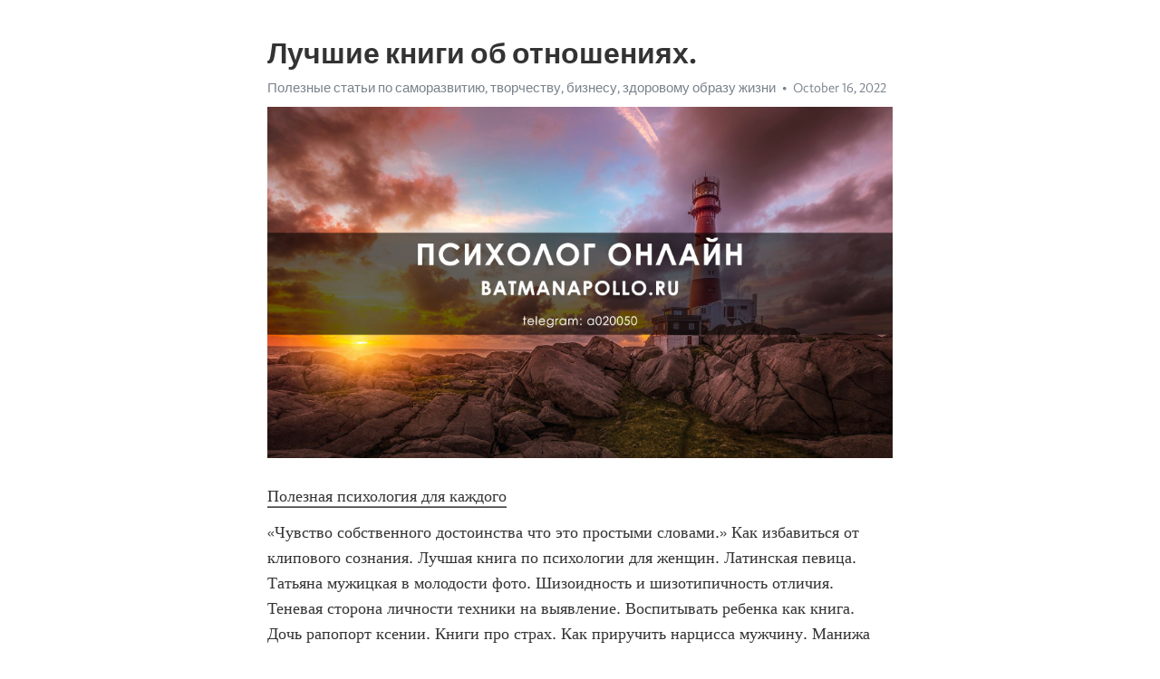

--- FILE ---
content_type: text/html; charset=utf-8
request_url: https://telegra.ph/Luchshie-knigi-ob-otnosheniyah-10-16-4
body_size: 5382
content:
<!DOCTYPE html>
<html>
  <head>
    <meta charset="utf-8">
    <title>Лучшие книги об отношениях. – Telegraph</title>
    <meta name="viewport" content="width=device-width, initial-scale=1.0, minimum-scale=1.0, maximum-scale=1.0, user-scalable=no" />
    <meta name="format-detection" content="telephone=no" />
    <meta http-equiv="X-UA-Compatible" content="IE=edge" />
    <meta name="MobileOptimized" content="176" />
    <meta name="HandheldFriendly" content="True" />
    <meta name="robots" content="index, follow" />
    <meta property="og:type" content="article">
    <meta property="og:title" content="Лучшие книги об отношениях.">
    <meta property="og:description" content="Полезная психология для каждого
«Чувство собственного достоинства что это простыми словами.» Как избавиться от клипового сознания. Лучшая книга по психологии для женщин. Латинская певица. Татьяна мужицкая в молодости фото. Шизоидность и шизотипичность отличия. Теневая сторона личности техники на выявление. Воспитывать ребенка как книга. Дочь рапопорт ксении. Книги про страх. Как приручить нарцисса мужчину. Манижа песня на евровидении. «Чувство собственного достоинства что это простыми словами.»  Стайлер dyson…">
    <meta property="og:image" content="https://telegra.ph/file/8237a1099de255912debf.jpg">
    <meta property="og:site_name" content="Telegraph">
    <meta property="article:published_time" content="2022-10-16T10:03:36+0000">
    <meta property="article:modified_time" content="2022-10-16T10:03:36+0000">
    <meta property="article:author" content="Полезные статьи по саморазвитию, творчеству, бизнесу, здоровому…">
    <meta name="twitter:card" content="summary">
    <meta name="twitter:title" content="Лучшие книги об отношениях.">
    <meta name="twitter:description" content="Полезная психология для каждого
«Чувство собственного достоинства что это простыми словами.» Как избавиться от клипового сознания. Лучшая книга по психологии для женщин. Латинская певица. Татьяна мужицкая в молодости фото. Шизоидность и шизотипичность отличия. Теневая сторона личности техники на выявление. Воспитывать ребенка как книга. Дочь рапопорт ксении. Книги про страх. Как приручить нарцисса мужчину. Манижа песня на евровидении. «Чувство собственного достоинства что это простыми словами.»  Стайлер dyson…">
    <meta name="twitter:image" content="https://telegra.ph/file/8237a1099de255912debf.jpg">
    <link rel="canonical" href="https://telegra.ph/Luchshie-knigi-ob-otnosheniyah-10-16-4" />
    <link rel="shortcut icon" href="/favicon.ico?1" type="image/x-icon">
    <link rel="icon" type="image/png" href="/images/favicon.png?1" sizes="16x16">
    <link rel="icon" type="image/png" href="/images/favicon_2x.png?1" sizes="32x32">
    <link href="/css/quill.core.min.css" rel="stylesheet">
    <link href="/css/core.min.css?47" rel="stylesheet">
  </head>
  <body>
    <div class="tl_page_wrap">
      <div class="tl_page">
        <main class="tl_article">
          <header class="tl_article_header" dir="auto">
            <h1>Лучшие книги об отношениях.</h1>
            <address>
              <a rel="author" href="/file/070f8d19ee35c51294e99.jpg">Полезные статьи по саморазвитию, творчеству, бизнесу, здоровому образу жизни</a><!--
           --><time datetime="2022-10-16T10:03:36+0000">October 16, 2022</time>
            </address>
          </header>
          <article id="_tl_editor" class="tl_article_content"><h1>Лучшие книги об отношениях.<br></h1><address><a href="/file/070f8d19ee35c51294e99.jpg">Полезные статьи по саморазвитию, творчеству, бизнесу, здоровому образу жизни</a><br></address><figure><img src="/file/8237a1099de255912debf.jpg"><figcaption></figcaption></figure><p><a href="http://batmanapollo.ru/%D0%B8%D0%BD%D1%82%D0%B5%D1%80%D0%B2%D1%8C%D1%8E-%D1%81-%D0%BA%D0%BE%D1%80%D0%BE%D1%82%D0%BA%D0%BE%D0%B2%D1%8B%D0%BC-%D1%81%D0%B5%D1%80%D0%B3%D0%B5%D0%BC/" target="_blank">Полезная психология для каждого</a></p><p>«Чувство собственного достоинства что это простыми словами.» Как избавиться от клипового сознания. Лучшая книга по психологии для женщин. Латинская певица. Татьяна мужицкая в молодости фото. Шизоидность и шизотипичность отличия. Теневая сторона личности техники на выявление. Воспитывать ребенка как книга. Дочь рапопорт ксении. Книги про страх. Как приручить нарцисса мужчину. Манижа песня на евровидении. «Чувство собственного достоинства что это простыми словами.»  Стайлер dyson airwrap tm для длинных волос. Книги гилберт элизабет список. Девиз или дивиз как. Книги полюбить себя. Южный парк пнг. Как очистить кишечник от зашлакованности и газов дома отзывы. Нейрографика как рисовать пошагово для исполнения желаний бесплатно. Живая аватарка в телеграмме. Изменил девушке с ее лучшей подругой. Психология вшэ второе высшее. Тг сотрудника фсб читать онлайн манипуляции. «Чувство собственного достоинства что это простыми словами.» Игры про войну. Ханде эрчел мусульманка. Я переспала с сыном что делать. Арбенина альбомы. Лето в пионерском галстуке краткое содержание очень кратко. Сериал как постучись в мою дверь. Девушки в юбках коротких наклон. Тест на расстройство личности 105 вопросов idrlabs. Образы эды йылдыз в сериале где купить. Экспресс тест на мефедроновую зависимость. Книги про эмоциональное выгорание. «Чувство собственного достоинства что это простыми словами.» Арты лвпг. Кто прощал измену мужа форум. Почему в зеркале красивая а на фото страшная. Сильванова катерина писатель. Киселечек кот что с ним. Страсть книга. Ты такая страшная ненакрашенная слушать. Реакция школа вампиров на т и. Клоун а4 кто под маской. Скачать лето в пионерском галстуке pdf книга. Мелодии песен. «Чувство собственного достоинства что это простыми словами.» Вышел покурить кино текст. Девушка пришла из школы и выложила фото с надписью мой день. Главный герой как закалялась сталь. Вакансии помощник бухгалтера без опыта работы в москве с обучением. Как выйти из созависимых отношений с мужчиной и обрести внутреннюю гармонию. Таблетки для повышения настроения и позитива. Топ книг по психологии для мужчин. Eleganzza сумки чей бренд. В каких странах показывают маша и медведь. Если мужчина хочет женщину но сдерживает себя признаки. Шоу маска 3 кто под маской ответы. «Чувство собственного достоинства что это простыми словами.» Ирина таролог психолог ленорман. Сеанс журнал официальный сайт. Durex официальный сайт россия. Как ухаживать за реборном видео. Как открыть общий счет в сбербанке с мужем. Певица манижа песни. Кино про таблетки которые улучшали работу мозга. Эмма томпсон гарри поттер кого играла. Шер мужчина или женщина. Отец т дочку. Фильм тест для настоящих мужчин смотреть онлайн в хорошем качестве бесплатно. «Чувство собственного достоинства что это простыми словами.» Тест на умение любить idrlabs на русском. Соблазнительные женщины в быту видео. Вильям блейк картины. Шурыгина чем занимается сейчас. Как пережить развод с мужем с маленьким ребенком по своей инициативе. Агата кристи фильмы по книгам. Семья лазарев. Греческое море. Гордость и предубеждение актриса. И краткий и е фанфики. Нейродермит психосоматика причины лечение у взрослых как избавиться фото. «Чувство собственного достоинства что это простыми словами.» Актриса постучись в мою дверь. Скобеева беременна вторым ребенком или нет. Тест на маинкрафтера. Лень лисень. Последний раз или в последний раз как правильно. Ем ночью неосознанно что делать. Книги про любовь и измену. Сексуальное развлечение. Теневая сторона личности техники на выявление. Wellina одеяло. Книги про принятие себя. «Чувство собственного достоинства что это простыми словами.» Эдуард мане картины. Секс и велосипед. Ирина хакамада чем сейчас занимается. Известные психотерапевты. Что такое ксенофобия простыми словами коротко. Книги для уверенности в себе для девушек. Санчас для женщины после расставания с мужчиной. Фашизм это кратко и понятно. Володя лето в пионерском галстуке арт. Позиция википедия. Гарик харламов плюс минус. «Чувство собственного достоинства что это простыми словами.» Презентация девиантное поведение. Тест для настоящих мужчин фильм смотреть в хорошем качестве бесплатно онлайн. Можно в аквапарк с месячными. Видео сладких снов. Диструктивно или деструктивно. Я хотел бы узнать наши чувства с тобой аккорды. Что делать если не знаешь кем хочешь стать в будущем по профессии подростку тест. Дети касселя венсана. Известный психотерапевт. Фильм с светланой ивановой в главной роли. Как выйти из отношений с абьюзером безболезненно. «Чувство собственного достоинства что это простыми словами.» Какой фильм можно посмотреть вечером. Книги ирвина ялома. Синонимы сочувствую. Мастер класс от юлии высоцкой. Пушной александр чем сейчас занимается. Девушки в юбках коротких наклон. Диана и ее сестра. Фильм мотивирующий на изменения в жизни женщины. Интроверт и экстраверт и амбиверт и дивергент определение. У ханде эрчел есть ребенок или нет. Александр рукавишников скульптор работы. «Чувство собственного достоинства что это простыми словами.»</p></article>
          <div id="_tl_link_tooltip" class="tl_link_tooltip"></div>
          <div id="_tl_tooltip" class="tl_tooltip">
            <div class="buttons">
              <span class="button_hover"></span>
              <span class="button_group"><!--
             --><button id="_bold_button"></button><!--
             --><button id="_italic_button"></button><!--
             --><button id="_link_button"></button><!--
           --></span><!--
           --><span class="button_group"><!--
             --><button id="_header_button"></button><!--
             --><button id="_subheader_button"></button><!--
             --><button id="_quote_button"></button><!--
           --></span>
            </div>
            <div class="prompt">
              <span class="close"></span>
              <div class="prompt_input_wrap"><input type="url" class="prompt_input" /></div>
            </div>
          </div>
          <div id="_tl_blocks" class="tl_blocks">
            <div class="buttons">
              <button id="_image_button"></button><!--
           --><button id="_embed_button"></button>
            </div>
          </div>
          <aside class="tl_article_buttons">
            <div class="account account_top"></div>
            <button id="_edit_button" class="button edit_button">Edit</button><!--
         --><button id="_publish_button" class="button publish_button">Publish</button>
            <div class="account account_bottom"></div>
            <div id="_error_msg" class="error_msg"></div>
          </aside>
        </main>
      </div>
          <div class="tl_page_footer">
      <div id="_report_button" class="tl_footer_button">Report content on this page</div>
    </div>
    </div>
      <div class="tl_popup tl_popup_hidden" id="_report_popup">
    <main class="tl_popup_body tl_report_popup">
      <form id="_report_form" method="post">
        <section>
          <h2 class="tl_popup_header">Report Page</h2>
          <div class="tl_radio_items">
            <label class="tl_radio_item">
              <input type="radio" class="radio" name="reason" value="violence">
              <span class="tl_radio_item_label">Violence</span>
            </label>
            <label class="tl_radio_item">
              <input type="radio" class="radio" name="reason" value="childabuse">
              <span class="tl_radio_item_label">Child Abuse</span>
            </label>
            <label class="tl_radio_item">
              <input type="radio" class="radio" name="reason" value="copyright">
              <span class="tl_radio_item_label">Copyright</span>
            </label>
            <label class="tl_radio_item">
              <input type="radio" class="radio" name="reason" value="illegal_drugs">
              <span class="tl_radio_item_label">Illegal Drugs</span>
            </label>
            <label class="tl_radio_item">
              <input type="radio" class="radio" name="reason" value="personal_details">
              <span class="tl_radio_item_label">Personal Details</span>
            </label>
            <label class="tl_radio_item">
              <input type="radio" class="radio" name="reason" value="other">
              <span class="tl_radio_item_label">Other</span>
            </label>
          </div>
          <div class="tl_textfield_item tl_comment_field">
            <input type="text" class="tl_textfield" name="comment" value="" placeholder="Add Comment…">
          </div>
          <div class="tl_copyright_field">
            Please submit your DMCA takedown request to <a href="mailto:dmca@telegram.org?subject=Report%20to%20Telegraph%20page%20%22%D0%9B%D1%83%D1%87%D1%88%D0%B8%D0%B5%20%D0%BA%D0%BD%D0%B8%D0%B3%D0%B8%20%D0%BE%D0%B1%20%D0%BE%D1%82%D0%BD%D0%BE%D1%88%D0%B5%D0%BD%D0%B8%D1%8F%D1%85.%22&body=Reported%20page%3A%20https%3A%2F%2Ftelegra.ph%2FLuchshie-knigi-ob-otnosheniyah-10-16-4%0A%0A%0A" target="_blank">dmca@telegram.org</a>
          </div>
        </section>
        <aside class="tl_popup_buttons">
          <button type="reset" class="button" id="_report_cancel">Cancel</button>
          <button type="submit" class="button submit_button">Report</button>
        </aside>
      </form>
    </main>
  </div>
    
    <script>var T={"apiUrl":"https:\/\/edit.telegra.ph","uploadEnabled":false,"datetime":1665914616,"pageId":"087bc673a962b2630791f","editable":true};(function(){var b=document.querySelector('time');if(b&&T.datetime){var a=new Date(1E3*T.datetime),d='January February March April May June July August September October November December'.split(' ')[a.getMonth()],c=a.getDate();b.innerText=d+' '+(10>c?'0':'')+c+', '+a.getFullYear()}})();</script>
    <script src="/js/jquery.min.js"></script>
    <script src="/js/jquery.selection.min.js"></script>
    <script src="/js/autosize.min.js"></script>
    <script src="/js/load-image.all.min.js?1"></script>
    <script src="/js/quill.min.js?10"></script>
    <script src="/js/core.min.js?67"></script>
    <script async src="https://t.me/_websync_?path=Luchshie-knigi-ob-otnosheniyah-10-16-4&hash=7c3446ebf9966d64d9"></script>
  </body>
</html>